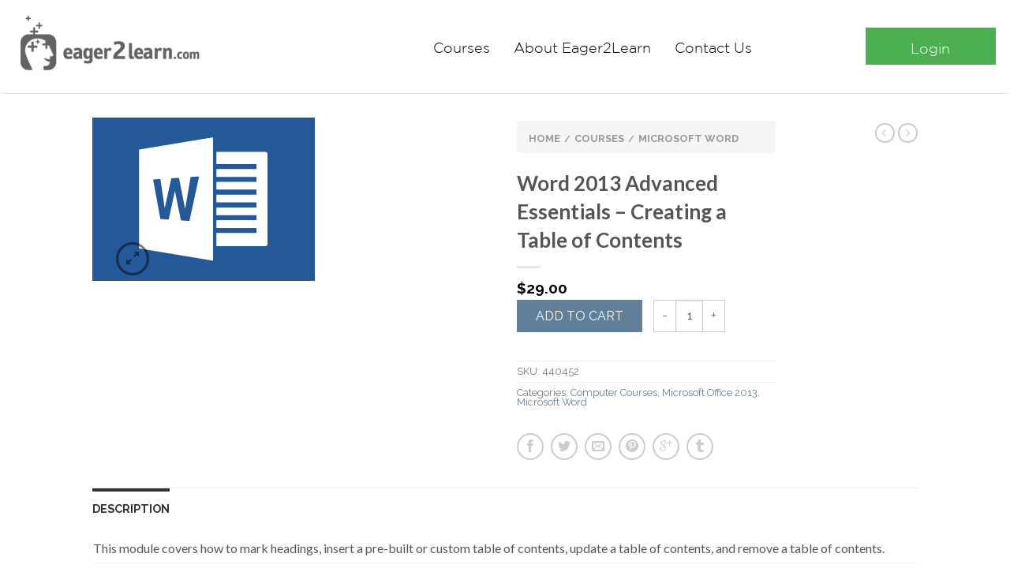

--- FILE ---
content_type: text/html; charset=UTF-8
request_url: https://eager2learn.com/courses/word-2013-advanced-essentials-creating-a-table-of-contents/
body_size: 13844
content:
<!DOCTYPE html>
<html lang="en-US">
	<head>
		<meta charset="UTF-8">
		<meta http-equiv="X-UA-Compatible" content="IE=edge">
		<meta name="viewport" content="width=device-width, initial-scale=1">
		<title> &raquo; Word 2013 Advanced Essentials &#8211; Creating a Table of Contents</title>
		<link rel="stylesheet" type="text/css" href="https://cdnjs.cloudflare.com/ajax/libs/font-awesome/4.4.0/css/font-awesome.min.css">
		<link rel="shortcut icon" href="https://eager2learn.com/content/themes/flatsome-child/inc/favicon.ico" />
		<link rel="stylesheet" type="text/css" media="all" href="https://eager2learn.com/content/themes/flatsome-child/style.css" />
		<link rel="stylesheet" type="text/css" media="all" href="/content/themes/flatsome-child/css/bootstrap.css" />
						<script type="text/javascript">document.documentElement.className = document.documentElement.className + ' yes-js js_active js'</script>
			    <link rel="shortcut icon" href="https://eager2learn.com/content/themes/flatsome/favicon.png" />

    <!-- Retina/iOS favicon -->
    <link rel="apple-touch-icon-precomposed" href="https://eager2learn.com/content/themes/flatsome/apple-touch-icon-precomposed.png" />
<title>Word 2013 Advanced Essentials &#8211; Creating a Table of Contents &#8211; Eager2Learn</title>
			<style>
				.wishlist_table .add_to_cart, a.add_to_wishlist.button.alt { border-radius: 16px; -moz-border-radius: 16px; -webkit-border-radius: 16px; }			</style>
		<link rel='dns-prefetch' href='//eager2learn.com' />
<link rel='dns-prefetch' href='//fonts.googleapis.com' />
<link rel='dns-prefetch' href='//s.w.org' />
<link rel="alternate" type="application/rss+xml" title="Eager2Learn &raquo; Feed" href="https://eager2learn.com/feed/" />
<link rel="alternate" type="application/rss+xml" title="Eager2Learn &raquo; Comments Feed" href="https://eager2learn.com/comments/feed/" />
<link rel="alternate" type="application/rss+xml" title="Eager2Learn &raquo; Word 2013 Advanced Essentials &#8211; Creating a Table of Contents Comments Feed" href="https://eager2learn.com/courses/word-2013-advanced-essentials-creating-a-table-of-contents/feed/" />
		<script type="text/javascript">
			window._wpemojiSettings = {"baseUrl":"https:\/\/s.w.org\/images\/core\/emoji\/2.3\/72x72\/","ext":".png","svgUrl":"https:\/\/s.w.org\/images\/core\/emoji\/2.3\/svg\/","svgExt":".svg","source":{"concatemoji":"https:\/\/eager2learn.com\/wp\/wp-includes\/js\/wp-emoji-release.min.js?ver=4.8.1"}};
			!function(a,b,c){function d(a){var b,c,d,e,f=String.fromCharCode;if(!k||!k.fillText)return!1;switch(k.clearRect(0,0,j.width,j.height),k.textBaseline="top",k.font="600 32px Arial",a){case"flag":return k.fillText(f(55356,56826,55356,56819),0,0),b=j.toDataURL(),k.clearRect(0,0,j.width,j.height),k.fillText(f(55356,56826,8203,55356,56819),0,0),c=j.toDataURL(),b===c&&(k.clearRect(0,0,j.width,j.height),k.fillText(f(55356,57332,56128,56423,56128,56418,56128,56421,56128,56430,56128,56423,56128,56447),0,0),b=j.toDataURL(),k.clearRect(0,0,j.width,j.height),k.fillText(f(55356,57332,8203,56128,56423,8203,56128,56418,8203,56128,56421,8203,56128,56430,8203,56128,56423,8203,56128,56447),0,0),c=j.toDataURL(),b!==c);case"emoji4":return k.fillText(f(55358,56794,8205,9794,65039),0,0),d=j.toDataURL(),k.clearRect(0,0,j.width,j.height),k.fillText(f(55358,56794,8203,9794,65039),0,0),e=j.toDataURL(),d!==e}return!1}function e(a){var c=b.createElement("script");c.src=a,c.defer=c.type="text/javascript",b.getElementsByTagName("head")[0].appendChild(c)}var f,g,h,i,j=b.createElement("canvas"),k=j.getContext&&j.getContext("2d");for(i=Array("flag","emoji4"),c.supports={everything:!0,everythingExceptFlag:!0},h=0;h<i.length;h++)c.supports[i[h]]=d(i[h]),c.supports.everything=c.supports.everything&&c.supports[i[h]],"flag"!==i[h]&&(c.supports.everythingExceptFlag=c.supports.everythingExceptFlag&&c.supports[i[h]]);c.supports.everythingExceptFlag=c.supports.everythingExceptFlag&&!c.supports.flag,c.DOMReady=!1,c.readyCallback=function(){c.DOMReady=!0},c.supports.everything||(g=function(){c.readyCallback()},b.addEventListener?(b.addEventListener("DOMContentLoaded",g,!1),a.addEventListener("load",g,!1)):(a.attachEvent("onload",g),b.attachEvent("onreadystatechange",function(){"complete"===b.readyState&&c.readyCallback()})),f=c.source||{},f.concatemoji?e(f.concatemoji):f.wpemoji&&f.twemoji&&(e(f.twemoji),e(f.wpemoji)))}(window,document,window._wpemojiSettings);
		</script>
		<style type="text/css">
img.wp-smiley,
img.emoji {
	display: inline !important;
	border: none !important;
	box-shadow: none !important;
	height: 1em !important;
	width: 1em !important;
	margin: 0 .07em !important;
	vertical-align: -0.1em !important;
	background: none !important;
	padding: 0 !important;
}
</style>
<link rel='stylesheet' id='pc_google_analytics-frontend-css'  href='https://eager2learn.com/content/plugins/pc-google-analytics/assets/css/frontend.css?ver=1.0.0' type='text/css' media='all' />
<style id='woocommerce-inline-inline-css' type='text/css'>
.woocommerce form .form-row .required { visibility: visible; }
</style>
<link rel='stylesheet' id='jquery-selectBox-css'  href='https://eager2learn.com/content/plugins/yith-woocommerce-wishlist/assets/css/jquery.selectBox.css?ver=1.2.0' type='text/css' media='all' />
<link rel='stylesheet' id='flatsome-icons-css'  href='https://eager2learn.com/content/themes/flatsome/css/fonts.css?ver=2.8.5' type='text/css' media='all' />
<link rel='stylesheet' id='flatsome-animations-css'  href='https://eager2learn.com/content/themes/flatsome/css/animations.css?ver=2.8.5' type='text/css' media='all' />
<link rel='stylesheet' id='flatsome-main-css-css'  href='https://eager2learn.com/content/themes/flatsome/css/foundation.css?ver=2.8.5' type='text/css' media='all' />
<link rel='stylesheet' id='flatsome-style-css'  href='https://eager2learn.com/content/themes/flatsome-child/style.css?ver=2.8.5' type='text/css' media='all' />
<link rel='stylesheet' id='flatsome-googlefonts-css'  href='//fonts.googleapis.com/css?family=Dancing+Script%3A300%2C400%2C700%2C900%7CLato%3A300%2C400%2C700%2C900%7CLato%3A300%2C400%2C700%2C900%7CLato%3A300%2C400%2C700%2C900&#038;subset=latin&#038;ver=4.8.1' type='text/css' media='all' />
<link rel='stylesheet' id='flatsome-woocommerce-wishlist-css'  href='https://eager2learn.com/content/themes/flatsome/inc/woocommerce/integrations/wishlist.css?ver=4.8.1' type='text/css' media='all' />
<script type='text/javascript' src='https://eager2learn.com/wp/wp-includes/js/jquery/jquery.js?ver=1.12.4'></script>
<script type='text/javascript' src='https://eager2learn.com/wp/wp-includes/js/jquery/jquery-migrate.min.js?ver=1.4.1'></script>
<script type='text/javascript' src='https://eager2learn.com/content/plugins/pc-google-analytics/assets/js/frontend.min.js?ver=1.0.0'></script>
<link rel='https://api.w.org/' href='https://eager2learn.com/wp-json/' />
<link rel="EditURI" type="application/rsd+xml" title="RSD" href="https://eager2learn.com/wp/xmlrpc.php?rsd" />
<link rel="wlwmanifest" type="application/wlwmanifest+xml" href="https://eager2learn.com/wp/wp-includes/wlwmanifest.xml" /> 
<meta name="generator" content="WordPress 4.8.1" />
<meta name="generator" content="WooCommerce 3.5.7" />
<link rel="canonical" href="https://eager2learn.com/courses/word-2013-advanced-essentials-creating-a-table-of-contents/" />
<link rel='shortlink' href='https://eager2learn.com/?p=960' />
<link rel="alternate" type="application/json+oembed" href="https://eager2learn.com/wp-json/oembed/1.0/embed?url=https%3A%2F%2Feager2learn.com%2Fcourses%2Fword-2013-advanced-essentials-creating-a-table-of-contents%2F" />
<link rel="alternate" type="text/xml+oembed" href="https://eager2learn.com/wp-json/oembed/1.0/embed?url=https%3A%2F%2Feager2learn.com%2Fcourses%2Fword-2013-advanced-essentials-creating-a-table-of-contents%2F&#038;format=xml" />
	<script>
		(function(i,s,o,g,r,a,m){i['GoogleAnalyticsObject']=r;i[r]=i[r]||function(){
		(i[r].q=i[r].q||[]).push(arguments)},i[r].l=1*new Date();a=s.createElement(o),
		m=s.getElementsByTagName(o)[0];a.async=1;a.src=g;m.parentNode.insertBefore(a,m)
		})(window,document,'script','//www.google-analytics.com/analytics.js','ga');
		
		ga('create', 'UA-15712593-44', 'auto');
		ga('send', 'pageview');
		
		</script>
<script type="text/javascript">
(function(url){
	if(/(?:Chrome\/26\.0\.1410\.63 Safari\/537\.31|WordfenceTestMonBot)/.test(navigator.userAgent)){ return; }
	var addEvent = function(evt, handler) {
		if (window.addEventListener) {
			document.addEventListener(evt, handler, false);
		} else if (window.attachEvent) {
			document.attachEvent('on' + evt, handler);
		}
	};
	var removeEvent = function(evt, handler) {
		if (window.removeEventListener) {
			document.removeEventListener(evt, handler, false);
		} else if (window.detachEvent) {
			document.detachEvent('on' + evt, handler);
		}
	};
	var evts = 'contextmenu dblclick drag dragend dragenter dragleave dragover dragstart drop keydown keypress keyup mousedown mousemove mouseout mouseover mouseup mousewheel scroll'.split(' ');
	var logHuman = function() {
		if (window.wfLogHumanRan) { return; }
		window.wfLogHumanRan = true;
		var wfscr = document.createElement('script');
		wfscr.type = 'text/javascript';
		wfscr.async = true;
		wfscr.src = url + '&r=' + Math.random();
		(document.getElementsByTagName('head')[0]||document.getElementsByTagName('body')[0]).appendChild(wfscr);
		for (var i = 0; i < evts.length; i++) {
			removeEvent(evts[i], logHuman);
		}
	};
	for (var i = 0; i < evts.length; i++) {
		addEvent(evts[i], logHuman);
	}
})('//eager2learn.com/?wordfence_lh=1&hid=91EA79DE6C1F06159C3541B21634C57C');
</script><!--[if lt IE 9]><link rel="stylesheet" type="text/css" href="https://eager2learn.com/content/themes/flatsome/css/ie8.css"><script src="//html5shim.googlecode.com/svn/trunk/html5.js"></script><script>var head = document.getElementsByTagName('head')[0],style = document.createElement('style');style.type = 'text/css';style.styleSheet.cssText = ':before,:after{content:none !important';head.appendChild(style);setTimeout(function(){head.removeChild(style);}, 0);</script><![endif]-->	<noscript><style>.woocommerce-product-gallery{ opacity: 1 !important; }</style></noscript>
			<style type="text/css">.recentcomments a{display:inline !important;padding:0 !important;margin:0 !important;}</style>
		<!-- Custom CSS Codes --><style type="text/css"> .top-bar-nav a.nav-top-link,body,p,#top-bar,.cart-inner .nav-dropdown,.nav-dropdown{font-family:Lato,helvetica,arial,sans-serif}.header-nav a.nav-top-link, a.cart-link, .mobile-sidebar a{font-family:Lato,helvetica,arial,sans-serif}h1,h2,h3,h4,h5,h6{font-family:Lato,helvetica,arial,sans-serif}.alt-font{font-family:Dancing Script,Georgia,serif!important;} #masthead{ height:120px;}#logo a img{ max-height:90px} #masthead #logo{width:210px;}#masthead #logo a{max-width:210px} #masthead.stuck.move_down{height:70px;}.wide-nav.move_down{top:70px;}#masthead.stuck.move_down #logo a img{ max-height:60px } ul.header-nav li a {font-size:80%} #masthead{background-color:#fff; ;} .slider-nav-reveal .flickity-prev-next-button, #main-content{background-color:#FFF!important} .wide-nav {background-color:#eee} #top-bar{background-color:#627f9a } .ux-timer-text.primary span .alt-button.primary,.callout.style3 .inner .inner-text,.add-to-cart-grid .cart-icon strong,.tagcloud a,.navigation-paging a, .navigation-image a ,ul.page-numbers a, ul.page-numbers li > span,#masthead .mobile-menu a,.alt-button, #logo a, li.mini-cart .cart-icon strong,.widget_product_tag_cloud a, .widget_tag_cloud a,.post-date,#masthead .mobile-menu a.mobile-menu a,.checkout-group h3,.order-review h3 {color:#627f9a;}button[disabled], .button[disabled],button[disabled]:hover, .button[disabled]:hover, .ux-timer.primary span, .slider-nav-circle .flickity-prev-next-button:hover svg, .slider-nav-circle .flickity-prev-next-button:hover .arrow, .ux-box.ux-text-badge:hover .ux-box-text, .ux-box.ux-text-overlay .ux-box-image,.ux-header-element a:hover,.featured-table.ux_price_table .title,.scroll-to-bullets a strong,.scroll-to-bullets a.active,.scroll-to-bullets a:hover,.tabbed-content.pos_pills ul.tabs li.active a,.ux_hotspot,ul.page-numbers li > span,.label-new.menu-item a:after,.add-to-cart-grid .cart-icon strong:hover,.text-box-primary, .navigation-paging a:hover, .navigation-image a:hover ,.next-prev-nav .prod-dropdown > a:hover,ul.page-numbers a:hover,.widget_product_tag_cloud a:hover,.widget_tag_cloud a:hover,.custom-cart-count,.iosSlider .sliderNav a:hover span, li.mini-cart.active .cart-icon strong,.product-image .quick-view, .product-image .product-bg, #submit, button, #submit, button, .button, input[type="submit"],li.mini-cart.active .cart-icon strong,.post-item:hover .post-date,.blog_shortcode_item:hover .post-date,.column-slider .sliderNav a:hover,.ux_banner {background-color:#627f9a}button[disabled], .button[disabled],.slider-nav-circle .flickity-prev-next-button:hover svg, .slider-nav-circle .flickity-prev-next-button:hover .arrow, .ux-header-element a:hover,.featured-table.ux_price_table,.text-bordered-primary,.callout.style3 .inner,ul.page-numbers li > span,.add-to-cart-grid .cart-icon strong, .add-to-cart-grid .cart-icon-handle,.add-to-cart-grid.loading .cart-icon strong,.navigation-paging a, .navigation-image a ,ul.page-numbers a ,ul.page-numbers a:hover,.post.sticky,.widget_product_tag_cloud a, .widget_tag_cloud a,.next-prev-nav .prod-dropdown > a:hover,.iosSlider .sliderNav a:hover span,.column-slider .sliderNav a:hover,.woocommerce .order-review, .woocommerce-checkout form.login,.button, button, li.mini-cart .cart-icon strong,li.mini-cart .cart-icon .cart-icon-handle,.post-date{border-color:#627f9a;}.ux-loading{border-left-color:#627f9a;}.primary.alt-button:hover,.button.alt-button:hover{background-color:#627f9a!important}.flickity-prev-next-button:hover svg, .flickity-prev-next-button:hover .arrow, .featured-box:hover svg, .featured-img svg:hover{fill:#627f9a!important;}.slider-nav-circle .flickity-prev-next-button:hover svg, .slider-nav-circle .flickity-prev-next-button:hover .arrow, .featured-box:hover .featured-img-circle svg{fill:#FFF!important;}.featured-box:hover .featured-img-circle{background-color:#627f9a!important; border-color:#627f9a!important;} .star-rating:before, .woocommerce-page .star-rating:before, .star-rating span:before{color:#d26e4b}.secondary.alt-button,li.menu-sale a{color:#d26e4b!important}.secondary-bg.button.alt-button.success:hover,.label-sale.menu-item a:after,.mini-cart:hover .custom-cart-count,.callout .inner,.button.secondary,.button.checkout,#submit.secondary, button.secondary, .button.secondary, input[type="submit"].secondary{background-color:#d26e4b}.button.secondary,.button.secondary{border-color:#d26e4b;}.secondary.alt-button:hover{color:#FFF!important;background-color:#d26e4b!important}ul.page-numbers li > span{color:#FFF;} .callout.style3 .inner.success-bg .inner-text,.woocommerce-message{color:#7a9c59!important}.success-bg,.woocommerce-message:before,.woocommerce-message:after{color:#FFF!important; background-color:#7a9c59}.label-popular.menu-item a:after,.add-to-cart-grid.loading .cart-icon strong,.add-to-cart-grid.added .cart-icon strong{background-color:#7a9c59;border-color:#7a9c59;}.add-to-cart-grid.loading .cart-icon .cart-icon-handle,.add-to-cart-grid.added .cart-icon .cart-icon-handle{border-color:#7a9c59}.product-image:hover .add-to-cart-grid{bottom:10px;}.product-image .yith-wcwl-wishlistexistsbrowse > a, .product-image .yith-wcwl-add-button > a.add_to_wishlist, .product-image .yith-wcwl-wishlistaddedbrowse > a{padding:8px;} .yith-wcwl-wishlistexistsbrowse > a, .yith-wcwl-add-button > a.add_to_wishlist, .yith-wcwl-wishlistaddedbrowse > a{padding:3px;}.yith-wcwl-wishlistexistsbrowse > a:before, .yith-wcwl-add-button > a.add_to_wishlist:before, .yith-wcwl-wishlistaddedbrowse > a:before{content:"\e005";}.label-new.menu-item > a:after{content:"New";}.label-hot.menu-item > a:after{content:"Hot";}.label-sale.menu-item > a:after{content:"Sale";}.label-popular.menu-item > a:after{content:"Popular";}.featured_item_image{max-height:250px}.callout .inner.callout-new-bg{background-color:#7a9c59!important;}.callout.style3 .inner.callout-new-bg{background-color:none!important;border-color:#7a9c59!important} div {}</style>	</head>
	<body class="product-template-default single single-product postid-960 woocommerce woocommerce-page woocommerce-no-js antialiased sticky_header breadcrumb-small full-width">
		<div class="navbar header">
			<div class="row">
				<div class="navbar-header col-sm-5">
					<!-- <button type="button" class="navbar-toggle" data-toggle="collapse" data-target=".navbar-collapse">
						<span class="icon-bar"></span>
						<span class="icon-bar"></span>
						<span class="icon-bar"></span>
					</button> -->
					<a href="/"><img class="logo" src="/content/uploads/2016/07/logo.png"></a>
				</div>
				<div class="collapse navbar-collapse">
					<ul class="nav navbar-nav col-sm-7">
							                    
							<li>
								<a class="" href="https://eager2learn.com/courses/">
									Courses								</a>
							</li>

	                    
							<li>
								<a class="" href="https://eager2learn.com/about/">
									About Eager2Learn								</a>
							</li>

	                    
							<li>
								<a class="" href="https://eager2learn.com/contact-us/">
									Contact Us								</a>
							</li>

	                    						<li class="right last">
							<!-- <a class="trial" href="free-trial">Start Free Trial</a> -->
						</li>
						<li class="right">
							<a class="trial" href="http://eager2learn.znanja.com">Login</a>
						</li>
					</ul>
				</div>
			</div>
		</div>

<div class="row product-page">
<div class="large-12 columns">

	
		
		
<div class="woocommerce-notices-wrapper"></div>  

<div itemscope itemtype="http://schema.org/Product" id="product-960" class="post-960 product type-product status-publish has-post-thumbnail product_cat-computer-courses product_cat-microsoft-office-2013 product_cat-microsoft-word first instock shipping-taxable purchasable product-type-simple"> 
    
<div class="row">    
        <div class="large-6 columns product-gallery">        
            

 
 <div class="images">
 <div class="product-image">
			<div class="product-gallery-slider "
				data-flickity-options='{ 
		            "cellAlign": "center",
		            "wrapAround": true,
		            "autoPlay": false,
		            "prevNextButtons":true,
		            "percentPosition": true,
		            "imagesLoaded": true,
		            "lazyLoad": 1,
		            "pageDots": false,
		            "selectedAttraction" : 0.1,
		            "friction": 0.6,
		            "rightToLeft": false
		        }'
			>
				    	
			<div class="slide easyzoom first"><a href="https://eager2learn.com/content/uploads/440452.png" itemprop="image" class="woocommerce-main-image zoom" title=""><img width="282" height="207" src="https://eager2learn.com/content/uploads/440452.png" class="attachment-shop_single size-shop_single wp-post-image" alt="440452" title="440452" /></a></div>			
				        
				</div>
	<div class="product-image-tools">
		      <a href="#product-zoom" class="zoom-button tip-top hide-for-small" title="Zoom">
        <span class="icon-expand"></span>
      </a>
    	</div>
	 
<div class="yith-wcwl-add-to-wishlist add-to-wishlist-960">
		    <div class="yith-wcwl-add-button show" style="display:block">

	        
<a href="/courses/word-2013-advanced-essentials-creating-a-table-of-contents/?add_to_wishlist=960" rel="nofollow" data-product-id="960" data-product-type="simple" class="add_to_wishlist" >
        Add to Wishlist</a>
<img src="https://eager2learn.com/content/plugins/yith-woocommerce-wishlist/assets/images/wpspin_light.gif" class="ajax-loading" alt="loading" width="16" height="16" style="visibility:hidden" />
	    </div>

	    <div class="yith-wcwl-wishlistaddedbrowse hide" style="display:none;">
	        <span class="feedback">Product added!</span>
	        <a href="https://eager2learn.com/wishlist/" rel="nofollow">
	            Browse Wishlist	        </a>
	    </div>

	    <div class="yith-wcwl-wishlistexistsbrowse hide" style="display:none">
	        <span class="feedback">The product is already in the wishlist!</span>
	        <a href="https://eager2learn.com/wishlist/" rel="nofollow">
	            Browse Wishlist	        </a>
	    </div>

	    <div style="clear:both"></div>
	    <div class="yith-wcwl-wishlistaddresponse"></div>
	
</div>

<div class="clear"></div></div><!-- .product-image -->


</div><!-- .images -->
        </div><!-- end large-6 - product-gallery -->
        
        <div class="product-info large-4 small-12 columns left">
                

<h4 class="product-breadcrumb breadcrumb" itemscope="breadcrumb"><a href="https://eager2learn.com">Home</a><span>/</span><a href="https://eager2learn.com/courses/">Courses</a><span>/</span><a href="https://eager2learn.com/product-category/microsoft-word/">Microsoft Word</a></h4>
<h1 itemprop="name" class="entry-title">Word 2013 Advanced Essentials &#8211; Creating a Table of Contents</h1>
<div class="tx-div small"></div><p class="duration-text">
	</p>
<div itemprop="offers" itemscope itemtype="http://schema.org/Offer">

	<p class="price"><span class="woocommerce-Price-amount amount"><span class="woocommerce-Price-currencySymbol">&#36;</span>29.00</span></p>

	<meta itemprop="price" content="29" />
	<meta itemprop="priceCurrency" content="USD" />
	<link itemprop="availability" href="http://schema.org/InStock" />

</div>
 


	
	<form class="cart" method="post" enctype='multipart/form-data'>
	 	
	 	<input type="hidden" name="add-to-cart" value="960" />

	 	<button type="submit" class="single_add_to_cart_button button alt">Add to cart</button>

	 		<div class="quantity">
		<label class="screen-reader-text" for="quantity_69707b8b8420f">Quantity</label>
		<input
			type="number"
			id="quantity_69707b8b8420f"
			class="input-text qty text"
			step="1"
			min="1"
			max=""
			name="quantity"
			value="1"
			title="Qty"
			size="4"
			pattern="[0-9]*"
			inputmode="numeric"
			aria-labelledby="Word 2013 Advanced Essentials - Creating a Table of Contents quantity" />
	</div>
	
			</form>

	

<div class="yith-wcwl-add-to-wishlist add-to-wishlist-960">
		    <div class="yith-wcwl-add-button show" style="display:block">

	        
<a href="/courses/word-2013-advanced-essentials-creating-a-table-of-contents/?add_to_wishlist=960" rel="nofollow" data-product-id="960" data-product-type="simple" class="add_to_wishlist" >
        Add to Wishlist</a>
<img src="https://eager2learn.com/content/plugins/yith-woocommerce-wishlist/assets/images/wpspin_light.gif" class="ajax-loading" alt="loading" width="16" height="16" style="visibility:hidden" />
	    </div>

	    <div class="yith-wcwl-wishlistaddedbrowse hide" style="display:none;">
	        <span class="feedback">Product added!</span>
	        <a href="https://eager2learn.com/wishlist/" rel="nofollow">
	            Browse Wishlist	        </a>
	    </div>

	    <div class="yith-wcwl-wishlistexistsbrowse hide" style="display:none">
	        <span class="feedback">The product is already in the wishlist!</span>
	        <a href="https://eager2learn.com/wishlist/" rel="nofollow">
	            Browse Wishlist	        </a>
	    </div>

	    <div style="clear:both"></div>
	    <div class="yith-wcwl-wishlistaddresponse"></div>
	
</div>

<div class="clear"></div><div class="product_meta">

	
	
		<span class="sku_wrapper">SKU: <span class="sku">440452</span></span>

	
	<span class="posted_in">Categories: <a href="https://eager2learn.com/product-category/computer-courses/" rel="tag">Computer Courses</a>, <a href="https://eager2learn.com/product-category/microsoft-office-2013/" rel="tag">Microsoft Office 2013</a>, <a href="https://eager2learn.com/product-category/microsoft-word/" rel="tag">Microsoft Word</a></span>
	
	
</div>



		<div class="social-icons share-row">
				<a href="whatsapp://send?text=Word%202013%20Advanced%20Essentials%20%26%238211%3B%20Creating%20a%20Table%20of%20Contents%20-%20https://eager2learn.com/courses/word-2013-advanced-essentials-creating-a-table-of-contents/" data-action="share/whatsapp/share" class="icon icon_whatsapp tip-top" rel="nofollow" title="Share on WhatsApp"><span class="icon-phone" /></a>		<a href="http://www.facebook.com/sharer.php?u=https://eager2learn.com/courses/word-2013-advanced-essentials-creating-a-table-of-contents/" onclick="window.open(this.href,this.title,'width=500,height=500,top=300px,left=300px');  return false;"  rel="nofollow" target="_blank" class="icon icon_facebook tip-top" title="Share on Facebook"><span class="icon-facebook"></span></a>		<a href="https://twitter.com/share?url=https://eager2learn.com/courses/word-2013-advanced-essentials-creating-a-table-of-contents/" onclick="window.open(this.href,this.title,'width=500,height=500,top=300px,left=300px');  return false;"  rel="nofollow" target="_blank" class="icon icon_twitter tip-top" title="Share on Twitter"><span class="icon-twitter"></span></a>		<a href="mailto:enteryour@addresshere.com?subject=Word%202013%20Advanced%20Essentials%20%26%238211%3B%20Creating%20a%20Table%20of%20Contents&amp;body=Check%20this%20out:%20https://eager2learn.com/courses/word-2013-advanced-essentials-creating-a-table-of-contents/" rel="nofollow" class="icon icon_email tip-top" title="Email to a Friend"><span class="icon-envelop"></span></a>				<a href="//pinterest.com/pin/create/button/?url=https://eager2learn.com/courses/word-2013-advanced-essentials-creating-a-table-of-contents/&amp;media=https://eager2learn.com/content/uploads/440452.png&amp;description=Word%202013%20Advanced%20Essentials%20%26%238211%3B%20Creating%20a%20Table%20of%20Contents" onclick="window.open(this.href,this.title,'width=500,height=500,top=300px,left=300px');  return false;"  rel="nofollow" target="_blank" class="icon icon_pintrest tip-top" title="Pin on Pinterest"><span class="icon-pinterest"></span></a>		<a href="//plus.google.com/share?url=https://eager2learn.com/courses/word-2013-advanced-essentials-creating-a-table-of-contents/" target="_blank" class="icon icon_googleplus tip-top" onclick="window.open(this.href,this.title,'width=500,height=500,top=300px,left=300px');  return false;"  rel="nofollow" title="Share on Google+"><span class="icon-google-plus"></span></a>		<a href="//tumblr.com/widgets/share/tool?canonicalUrl=https://eager2learn.com/courses/word-2013-advanced-essentials-creating-a-table-of-contents/" target="_blank" class="icon icon_tumblr tip-top" onclick="window.open(this.href,this.title,'width=500,height=500,top=300px,left=300px');  return false;"  rel="nofollow" title="Share on Tumblr"><span class="icon-tumblr"></span></a>    </div>

    
    
        
        </div><!-- end product-info large-4 -->

<div class="product-page-aside large-2 small-12 columns text-center hide-for-small">
    
    <div class="next-prev-nav">
                       <div class="prod-dropdown">
                <a href="https://eager2learn.com/courses/word-2013-advanced-essentials-configuring-reviewer-settings/" rel="next" class="icon-angle-left next"></a>
                <div class="nav-dropdown" style="display: none;">
                  <a title="Word 2013 Advanced Essentials &#8211; Configuring Reviewer Settings" href="https://eager2learn.com/courses/word-2013-advanced-essentials-configuring-reviewer-settings/">
                  <img width="100" height="100" src="https://eager2learn.com/content/uploads/440451-100x100.png" class="attachment-shop_thumbnail size-shop_thumbnail wp-post-image" alt="" /></a>

                </div>
            </div>
                   <div class="prod-dropdown">
                <a href="https://eager2learn.com/courses/word-2013-expert-blogging-with-word/" rel="next" class="icon-angle-right prev"></a>
                <div class="nav-dropdown" style="display: none;">
                    <a title="Word 2013 Expert &#8211; Blogging with Word" href="https://eager2learn.com/courses/word-2013-expert-blogging-with-word/">
                    <img width="100" height="100" src="https://eager2learn.com/content/uploads/440455-100x100.png" class="attachment-shop_thumbnail size-shop_thumbnail wp-post-image" alt="" /></a>
                </div>
            </div>
        </div>

      

</div><!-- .product-page-aside -->
     
        
</div><!-- end row -->
    
    


    
<div class="row">
    <div class="large-12 columns">
        <div class="product-details tabs-style">
               <div class="row">

                    <div class="large-12 columns ">
                    
	<div class="tabbed-content  wc-tabs-wrapper woocommerce-tabs ">
		<ul class="tabs wc-tabs">
							<li class="description_tab active">
					<a href="#tab-description">Description</a>
				</li>
					</ul>

					<div class="panel wc-tab entry-content active" id="tab-description">
				
<p>This module covers how to mark headings, insert a pre-built or custom table of contents, update a table of contents, and remove a table of contents.</p>
			</div>
		
	</div><!-- .tabbed-content -->

                    </div><!-- .large-9 -->
                
               </div><!-- .row -->
        </div><!-- .product-details-->

        <hr/><!-- divider -->
    </div><!-- .large-12 -->
</div><!-- .row -->


    <div class="related-product">
        
<div class="related products">
<h2>Related Products</h2>
    <ul class="ux-row-slider slider-nav-push slider-nav-reveal js-flickity  
    	large-block-grid-4 small-block-grid-2"
			data-flickity-options='{ 
	            "cellAlign": "left",
	            "wrapAround": true,
	            "autoPlay": false,
	            "imagesLoaded": true,
	            "prevNextButtons":true,
	            "percentPosition": true,
	            "pageDots": false,
	            "rightToLeft": false,
	            "contain": true
	        }'
    		>
			
				
<li class="product-small  grid1 grid-normal">
<a href="https://eager2learn.com/courses/onenote-2013-expert-linking-notes/" class="woocommerce-LoopProduct-link woocommerce-loop-product__link"><div class="inner-wrap">
<a href="https://eager2learn.com/courses/onenote-2013-expert-linking-notes/">
      <div class="product-image hover_fade_in_back">
      	         <div class="front-image"><img width="282" height="207" src="https://eager2learn.com/content/uploads/440559.png" class="attachment-shop_catalog size-shop_catalog wp-post-image" alt="" /></div>
								
		 
	   			
		      </div><!-- end product-image -->
</a>      	

    <div class="info style-grid1">

	
      <div class="text-center">
      	   

           <p class="category">
          		<a href="https://eager2learn.com/product-category/computer-courses/" rel="tag">Computer Courses</a>          </p>
          <div class="tx-div small"></div>
          <a href="https://eager2learn.com/courses/onenote-2013-expert-linking-notes/"><p class="name">OneNote 2013 Expert &#8211; Linking Notes</p></a>
          
	<span class="price"><span class="woocommerce-Price-amount amount"><span class="woocommerce-Price-currencySymbol">&#36;</span>29.00</span></span>
      </div><!-- text-center -->

     		
	
	
<div class="yith-wcwl-add-to-wishlist add-to-wishlist-853">
		    <div class="yith-wcwl-add-button show" style="display:block">

	        
<a href="/courses/word-2013-advanced-essentials-creating-a-table-of-contents/?add_to_wishlist=853" rel="nofollow" data-product-id="853" data-product-type="simple" class="add_to_wishlist" >
        Add to Wishlist</a>
<img src="https://eager2learn.com/content/plugins/yith-woocommerce-wishlist/assets/images/wpspin_light.gif" class="ajax-loading" alt="loading" width="16" height="16" style="visibility:hidden" />
	    </div>

	    <div class="yith-wcwl-wishlistaddedbrowse hide" style="display:none;">
	        <span class="feedback">Product added!</span>
	        <a href="https://eager2learn.com/wishlist/" rel="nofollow">
	            Browse Wishlist	        </a>
	    </div>

	    <div class="yith-wcwl-wishlistexistsbrowse hide" style="display:none">
	        <span class="feedback">The product is already in the wishlist!</span>
	        <a href="https://eager2learn.com/wishlist/" rel="nofollow">
	            Browse Wishlist	        </a>
	    </div>

	    <div style="clear:both"></div>
	    <div class="yith-wcwl-wishlistaddresponse"></div>
	
</div>

<div class="clear"></div>	</div><!-- end info -->	

</div> <!-- .inner-wrap -->
</a>
</li><!-- li.product-small -->
			
				
<li class="product-small  grid1 grid-normal">
<a href="https://eager2learn.com/courses/access-2013-expert-advanced-form-tasks-part-three/" class="woocommerce-LoopProduct-link woocommerce-loop-product__link"><div class="inner-wrap">
<a href="https://eager2learn.com/courses/access-2013-expert-advanced-form-tasks-part-three/">
      <div class="product-image hover_fade_in_back">
      	         <div class="front-image"><img width="282" height="207" src="https://eager2learn.com/content/uploads/440541.png" class="attachment-shop_catalog size-shop_catalog wp-post-image" alt="" /></div>
								
		 
	   			
		      </div><!-- end product-image -->
</a>      	

    <div class="info style-grid1">

	
      <div class="text-center">
      	   

           <p class="category">
          		<a href="https://eager2learn.com/product-category/computer-courses/" rel="tag">Computer Courses</a>          </p>
          <div class="tx-div small"></div>
          <a href="https://eager2learn.com/courses/access-2013-expert-advanced-form-tasks-part-three/"><p class="name">Access 2013 Expert &#8211; Advanced Form Tasks, Part Three</p></a>
          
	<span class="price"><span class="woocommerce-Price-amount amount"><span class="woocommerce-Price-currencySymbol">&#36;</span>29.00</span></span>
      </div><!-- text-center -->

     		
	
	
<div class="yith-wcwl-add-to-wishlist add-to-wishlist-871">
		    <div class="yith-wcwl-add-button show" style="display:block">

	        
<a href="/courses/word-2013-advanced-essentials-creating-a-table-of-contents/?add_to_wishlist=871" rel="nofollow" data-product-id="871" data-product-type="simple" class="add_to_wishlist" >
        Add to Wishlist</a>
<img src="https://eager2learn.com/content/plugins/yith-woocommerce-wishlist/assets/images/wpspin_light.gif" class="ajax-loading" alt="loading" width="16" height="16" style="visibility:hidden" />
	    </div>

	    <div class="yith-wcwl-wishlistaddedbrowse hide" style="display:none;">
	        <span class="feedback">Product added!</span>
	        <a href="https://eager2learn.com/wishlist/" rel="nofollow">
	            Browse Wishlist	        </a>
	    </div>

	    <div class="yith-wcwl-wishlistexistsbrowse hide" style="display:none">
	        <span class="feedback">The product is already in the wishlist!</span>
	        <a href="https://eager2learn.com/wishlist/" rel="nofollow">
	            Browse Wishlist	        </a>
	    </div>

	    <div style="clear:both"></div>
	    <div class="yith-wcwl-wishlistaddresponse"></div>
	
</div>

<div class="clear"></div>	</div><!-- end info -->	

</div> <!-- .inner-wrap -->
</a>
</li><!-- li.product-small -->
			
				
<li class="product-small  grid1 grid-normal">
<a href="https://eager2learn.com/courses/access-2013-expert-customizing-access/" class="woocommerce-LoopProduct-link woocommerce-loop-product__link"><div class="inner-wrap">
<a href="https://eager2learn.com/courses/access-2013-expert-customizing-access/">
      <div class="product-image hover_fade_in_back">
      	         <div class="front-image"><img width="282" height="207" src="https://eager2learn.com/content/uploads/440529.png" class="attachment-shop_catalog size-shop_catalog wp-post-image" alt="" /></div>
								
		 
	   			
		      </div><!-- end product-image -->
</a>      	

    <div class="info style-grid1">

	
      <div class="text-center">
      	   

           <p class="category">
          		<a href="https://eager2learn.com/product-category/computer-courses/" rel="tag">Computer Courses</a>          </p>
          <div class="tx-div small"></div>
          <a href="https://eager2learn.com/courses/access-2013-expert-customizing-access/"><p class="name">Access 2013 Expert &#8211; Customizing Access</p></a>
          
	<span class="price"><span class="woocommerce-Price-amount amount"><span class="woocommerce-Price-currencySymbol">&#36;</span>29.00</span></span>
      </div><!-- text-center -->

     		
	
	
<div class="yith-wcwl-add-to-wishlist add-to-wishlist-883">
		    <div class="yith-wcwl-add-button show" style="display:block">

	        
<a href="/courses/word-2013-advanced-essentials-creating-a-table-of-contents/?add_to_wishlist=883" rel="nofollow" data-product-id="883" data-product-type="simple" class="add_to_wishlist" >
        Add to Wishlist</a>
<img src="https://eager2learn.com/content/plugins/yith-woocommerce-wishlist/assets/images/wpspin_light.gif" class="ajax-loading" alt="loading" width="16" height="16" style="visibility:hidden" />
	    </div>

	    <div class="yith-wcwl-wishlistaddedbrowse hide" style="display:none;">
	        <span class="feedback">Product added!</span>
	        <a href="https://eager2learn.com/wishlist/" rel="nofollow">
	            Browse Wishlist	        </a>
	    </div>

	    <div class="yith-wcwl-wishlistexistsbrowse hide" style="display:none">
	        <span class="feedback">The product is already in the wishlist!</span>
	        <a href="https://eager2learn.com/wishlist/" rel="nofollow">
	            Browse Wishlist	        </a>
	    </div>

	    <div style="clear:both"></div>
	    <div class="yith-wcwl-wishlistaddresponse"></div>
	
</div>

<div class="clear"></div>	</div><!-- end info -->	

</div> <!-- .inner-wrap -->
</a>
</li><!-- li.product-small -->
			
				
<li class="product-small  grid1 grid-normal">
<a href="https://eager2learn.com/courses/onenote-2013-expert-customizing-onenote-part-two/" class="woocommerce-LoopProduct-link woocommerce-loop-product__link"><div class="inner-wrap">
<a href="https://eager2learn.com/courses/onenote-2013-expert-customizing-onenote-part-two/">
      <div class="product-image hover_fade_in_back">
      	         <div class="front-image"><img width="282" height="207" src="https://eager2learn.com/content/uploads/440556.png" class="attachment-shop_catalog size-shop_catalog wp-post-image" alt="" /></div>
								
		 
	   			
		      </div><!-- end product-image -->
</a>      	

    <div class="info style-grid1">

	
      <div class="text-center">
      	   

           <p class="category">
          		<a href="https://eager2learn.com/product-category/computer-courses/" rel="tag">Computer Courses</a>          </p>
          <div class="tx-div small"></div>
          <a href="https://eager2learn.com/courses/onenote-2013-expert-customizing-onenote-part-two/"><p class="name">OneNote 2013 Expert &#8211; Customizing OneNote, Part Two</p></a>
          
	<span class="price"><span class="woocommerce-Price-amount amount"><span class="woocommerce-Price-currencySymbol">&#36;</span>29.00</span></span>
      </div><!-- text-center -->

     		
	
	
<div class="yith-wcwl-add-to-wishlist add-to-wishlist-856">
		    <div class="yith-wcwl-add-button show" style="display:block">

	        
<a href="/courses/word-2013-advanced-essentials-creating-a-table-of-contents/?add_to_wishlist=856" rel="nofollow" data-product-id="856" data-product-type="simple" class="add_to_wishlist" >
        Add to Wishlist</a>
<img src="https://eager2learn.com/content/plugins/yith-woocommerce-wishlist/assets/images/wpspin_light.gif" class="ajax-loading" alt="loading" width="16" height="16" style="visibility:hidden" />
	    </div>

	    <div class="yith-wcwl-wishlistaddedbrowse hide" style="display:none;">
	        <span class="feedback">Product added!</span>
	        <a href="https://eager2learn.com/wishlist/" rel="nofollow">
	            Browse Wishlist	        </a>
	    </div>

	    <div class="yith-wcwl-wishlistexistsbrowse hide" style="display:none">
	        <span class="feedback">The product is already in the wishlist!</span>
	        <a href="https://eager2learn.com/wishlist/" rel="nofollow">
	            Browse Wishlist	        </a>
	    </div>

	    <div style="clear:both"></div>
	    <div class="yith-wcwl-wishlistaddresponse"></div>
	
</div>

<div class="clear"></div>	</div><!-- end info -->	

</div> <!-- .inner-wrap -->
</a>
</li><!-- li.product-small -->
			
				
<li class="product-small  grid1 grid-normal">
<a href="https://eager2learn.com/courses/outlook-2013-expert-getting-started-with-business-contact-manager-part-two/" class="woocommerce-LoopProduct-link woocommerce-loop-product__link"><div class="inner-wrap">
<a href="https://eager2learn.com/courses/outlook-2013-expert-getting-started-with-business-contact-manager-part-two/">
      <div class="product-image hover_fade_in_back">
      	         <div class="front-image"><img width="282" height="205" src="https://eager2learn.com/content/uploads/440530.png" class="attachment-shop_catalog size-shop_catalog wp-post-image" alt="" /></div>
								
		 
	   			
		      </div><!-- end product-image -->
</a>      	

    <div class="info style-grid1">

	
      <div class="text-center">
      	   

           <p class="category">
          		<a href="https://eager2learn.com/product-category/computer-courses/" rel="tag">Computer Courses</a>          </p>
          <div class="tx-div small"></div>
          <a href="https://eager2learn.com/courses/outlook-2013-expert-getting-started-with-business-contact-manager-part-two/"><p class="name">Outlook 2013 Expert &#8211; Getting Started with Business Contact Manager, Part Two</p></a>
          
	<span class="price"><span class="woocommerce-Price-amount amount"><span class="woocommerce-Price-currencySymbol">&#36;</span>29.00</span></span>
      </div><!-- text-center -->

     		
	
	
<div class="yith-wcwl-add-to-wishlist add-to-wishlist-882">
		    <div class="yith-wcwl-add-button show" style="display:block">

	        
<a href="/courses/word-2013-advanced-essentials-creating-a-table-of-contents/?add_to_wishlist=882" rel="nofollow" data-product-id="882" data-product-type="simple" class="add_to_wishlist" >
        Add to Wishlist</a>
<img src="https://eager2learn.com/content/plugins/yith-woocommerce-wishlist/assets/images/wpspin_light.gif" class="ajax-loading" alt="loading" width="16" height="16" style="visibility:hidden" />
	    </div>

	    <div class="yith-wcwl-wishlistaddedbrowse hide" style="display:none;">
	        <span class="feedback">Product added!</span>
	        <a href="https://eager2learn.com/wishlist/" rel="nofollow">
	            Browse Wishlist	        </a>
	    </div>

	    <div class="yith-wcwl-wishlistexistsbrowse hide" style="display:none">
	        <span class="feedback">The product is already in the wishlist!</span>
	        <a href="https://eager2learn.com/wishlist/" rel="nofollow">
	            Browse Wishlist	        </a>
	    </div>

	    <div style="clear:both"></div>
	    <div class="yith-wcwl-wishlistaddresponse"></div>
	
</div>

<div class="clear"></div>	</div><!-- end info -->	

</div> <!-- .inner-wrap -->
</a>
</li><!-- li.product-small -->
			
				
<li class="product-small  grid1 grid-normal">
<a href="https://eager2learn.com/courses/onenote-2013-expert-working-with-audio-and-video-files/" class="woocommerce-LoopProduct-link woocommerce-loop-product__link"><div class="inner-wrap">
<a href="https://eager2learn.com/courses/onenote-2013-expert-working-with-audio-and-video-files/">
      <div class="product-image hover_fade_in_back">
      	         <div class="front-image"><img width="282" height="207" src="https://eager2learn.com/content/uploads/440565.png" class="attachment-shop_catalog size-shop_catalog wp-post-image" alt="" /></div>
								
		 
	   			
		      </div><!-- end product-image -->
</a>      	

    <div class="info style-grid1">

	
      <div class="text-center">
      	   

           <p class="category">
          		<a href="https://eager2learn.com/product-category/computer-courses/" rel="tag">Computer Courses</a>          </p>
          <div class="tx-div small"></div>
          <a href="https://eager2learn.com/courses/onenote-2013-expert-working-with-audio-and-video-files/"><p class="name">OneNote 2013 Expert &#8211; Working with Audio and Video Files</p></a>
          
	<span class="price"><span class="woocommerce-Price-amount amount"><span class="woocommerce-Price-currencySymbol">&#36;</span>29.00</span></span>
      </div><!-- text-center -->

     		
	
	
<div class="yith-wcwl-add-to-wishlist add-to-wishlist-847">
		    <div class="yith-wcwl-add-button show" style="display:block">

	        
<a href="/courses/word-2013-advanced-essentials-creating-a-table-of-contents/?add_to_wishlist=847" rel="nofollow" data-product-id="847" data-product-type="simple" class="add_to_wishlist" >
        Add to Wishlist</a>
<img src="https://eager2learn.com/content/plugins/yith-woocommerce-wishlist/assets/images/wpspin_light.gif" class="ajax-loading" alt="loading" width="16" height="16" style="visibility:hidden" />
	    </div>

	    <div class="yith-wcwl-wishlistaddedbrowse hide" style="display:none;">
	        <span class="feedback">Product added!</span>
	        <a href="https://eager2learn.com/wishlist/" rel="nofollow">
	            Browse Wishlist	        </a>
	    </div>

	    <div class="yith-wcwl-wishlistexistsbrowse hide" style="display:none">
	        <span class="feedback">The product is already in the wishlist!</span>
	        <a href="https://eager2learn.com/wishlist/" rel="nofollow">
	            Browse Wishlist	        </a>
	    </div>

	    <div style="clear:both"></div>
	    <div class="yith-wcwl-wishlistaddresponse"></div>
	
</div>

<div class="clear"></div>	</div><!-- end info -->	

</div> <!-- .inner-wrap -->
</a>
</li><!-- li.product-small -->
			
				
<li class="product-small  grid1 grid-normal">
<a href="https://eager2learn.com/courses/onenote-2013-expert-customizing-onenotes-security/" class="woocommerce-LoopProduct-link woocommerce-loop-product__link"><div class="inner-wrap">
<a href="https://eager2learn.com/courses/onenote-2013-expert-customizing-onenotes-security/">
      <div class="product-image hover_fade_in_back">
      	         <div class="front-image"><img width="282" height="207" src="https://eager2learn.com/content/uploads/440561.png" class="attachment-shop_catalog size-shop_catalog wp-post-image" alt="" /></div>
								
		 
	   			
		      </div><!-- end product-image -->
</a>      	

    <div class="info style-grid1">

	
      <div class="text-center">
      	   

           <p class="category">
          		<a href="https://eager2learn.com/product-category/computer-courses/" rel="tag">Computer Courses</a>          </p>
          <div class="tx-div small"></div>
          <a href="https://eager2learn.com/courses/onenote-2013-expert-customizing-onenotes-security/"><p class="name">OneNote 2013 Expert &#8211; Customizing OneNotes Security</p></a>
          
	<span class="price"><span class="woocommerce-Price-amount amount"><span class="woocommerce-Price-currencySymbol">&#36;</span>29.00</span></span>
      </div><!-- text-center -->

     		
	
	
<div class="yith-wcwl-add-to-wishlist add-to-wishlist-851">
		    <div class="yith-wcwl-add-button show" style="display:block">

	        
<a href="/courses/word-2013-advanced-essentials-creating-a-table-of-contents/?add_to_wishlist=851" rel="nofollow" data-product-id="851" data-product-type="simple" class="add_to_wishlist" >
        Add to Wishlist</a>
<img src="https://eager2learn.com/content/plugins/yith-woocommerce-wishlist/assets/images/wpspin_light.gif" class="ajax-loading" alt="loading" width="16" height="16" style="visibility:hidden" />
	    </div>

	    <div class="yith-wcwl-wishlistaddedbrowse hide" style="display:none;">
	        <span class="feedback">Product added!</span>
	        <a href="https://eager2learn.com/wishlist/" rel="nofollow">
	            Browse Wishlist	        </a>
	    </div>

	    <div class="yith-wcwl-wishlistexistsbrowse hide" style="display:none">
	        <span class="feedback">The product is already in the wishlist!</span>
	        <a href="https://eager2learn.com/wishlist/" rel="nofollow">
	            Browse Wishlist	        </a>
	    </div>

	    <div style="clear:both"></div>
	    <div class="yith-wcwl-wishlistaddresponse"></div>
	
</div>

<div class="clear"></div>	</div><!-- end info -->	

</div> <!-- .inner-wrap -->
</a>
</li><!-- li.product-small -->
			
				
<li class="product-small  grid1 grid-normal">
<a href="https://eager2learn.com/courses/outlook-2013-expert-using-the-trust-center-part-two/" class="woocommerce-LoopProduct-link woocommerce-loop-product__link"><div class="inner-wrap">
<a href="https://eager2learn.com/courses/outlook-2013-expert-using-the-trust-center-part-two/">
      <div class="product-image hover_fade_in_back">
      	         <div class="front-image"><img width="282" height="205" src="https://eager2learn.com/content/uploads/440533.png" class="attachment-shop_catalog size-shop_catalog wp-post-image" alt="" /></div>
								
		 
	   			
		      </div><!-- end product-image -->
</a>      	

    <div class="info style-grid1">

	
      <div class="text-center">
      	   

           <p class="category">
          		<a href="https://eager2learn.com/product-category/computer-courses/" rel="tag">Computer Courses</a>          </p>
          <div class="tx-div small"></div>
          <a href="https://eager2learn.com/courses/outlook-2013-expert-using-the-trust-center-part-two/"><p class="name">Outlook 2013 Expert &#8211; Using the Trust Center, Part Two</p></a>
          
	<span class="price"><span class="woocommerce-Price-amount amount"><span class="woocommerce-Price-currencySymbol">&#36;</span>29.00</span></span>
      </div><!-- text-center -->

     		
	
	
<div class="yith-wcwl-add-to-wishlist add-to-wishlist-879">
		    <div class="yith-wcwl-add-button show" style="display:block">

	        
<a href="/courses/word-2013-advanced-essentials-creating-a-table-of-contents/?add_to_wishlist=879" rel="nofollow" data-product-id="879" data-product-type="simple" class="add_to_wishlist" >
        Add to Wishlist</a>
<img src="https://eager2learn.com/content/plugins/yith-woocommerce-wishlist/assets/images/wpspin_light.gif" class="ajax-loading" alt="loading" width="16" height="16" style="visibility:hidden" />
	    </div>

	    <div class="yith-wcwl-wishlistaddedbrowse hide" style="display:none;">
	        <span class="feedback">Product added!</span>
	        <a href="https://eager2learn.com/wishlist/" rel="nofollow">
	            Browse Wishlist	        </a>
	    </div>

	    <div class="yith-wcwl-wishlistexistsbrowse hide" style="display:none">
	        <span class="feedback">The product is already in the wishlist!</span>
	        <a href="https://eager2learn.com/wishlist/" rel="nofollow">
	            Browse Wishlist	        </a>
	    </div>

	    <div style="clear:both"></div>
	    <div class="yith-wcwl-wishlistaddresponse"></div>
	
</div>

<div class="clear"></div>	</div><!-- end info -->	

</div> <!-- .inner-wrap -->
</a>
</li><!-- li.product-small -->
			
				
<li class="product-small  grid1 grid-normal">
<a href="https://eager2learn.com/courses/access-2013-expert-managing-com-add-ins/" class="woocommerce-LoopProduct-link woocommerce-loop-product__link"><div class="inner-wrap">
<a href="https://eager2learn.com/courses/access-2013-expert-managing-com-add-ins/">
      <div class="product-image hover_fade_in_back">
      	         <div class="front-image"><img width="282" height="207" src="https://eager2learn.com/content/uploads/440539.png" class="attachment-shop_catalog size-shop_catalog wp-post-image" alt="" /></div>
								
		 
	   			
		      </div><!-- end product-image -->
</a>      	

    <div class="info style-grid1">

	
      <div class="text-center">
      	   

           <p class="category">
          		<a href="https://eager2learn.com/product-category/computer-courses/" rel="tag">Computer Courses</a>          </p>
          <div class="tx-div small"></div>
          <a href="https://eager2learn.com/courses/access-2013-expert-managing-com-add-ins/"><p class="name">Access 2013 Expert &#8211; Managing COM Add-Ins</p></a>
          
	<span class="price"><span class="woocommerce-Price-amount amount"><span class="woocommerce-Price-currencySymbol">&#36;</span>29.00</span></span>
      </div><!-- text-center -->

     		
	
	
<div class="yith-wcwl-add-to-wishlist add-to-wishlist-873">
		    <div class="yith-wcwl-add-button show" style="display:block">

	        
<a href="/courses/word-2013-advanced-essentials-creating-a-table-of-contents/?add_to_wishlist=873" rel="nofollow" data-product-id="873" data-product-type="simple" class="add_to_wishlist" >
        Add to Wishlist</a>
<img src="https://eager2learn.com/content/plugins/yith-woocommerce-wishlist/assets/images/wpspin_light.gif" class="ajax-loading" alt="loading" width="16" height="16" style="visibility:hidden" />
	    </div>

	    <div class="yith-wcwl-wishlistaddedbrowse hide" style="display:none;">
	        <span class="feedback">Product added!</span>
	        <a href="https://eager2learn.com/wishlist/" rel="nofollow">
	            Browse Wishlist	        </a>
	    </div>

	    <div class="yith-wcwl-wishlistexistsbrowse hide" style="display:none">
	        <span class="feedback">The product is already in the wishlist!</span>
	        <a href="https://eager2learn.com/wishlist/" rel="nofollow">
	            Browse Wishlist	        </a>
	    </div>

	    <div style="clear:both"></div>
	    <div class="yith-wcwl-wishlistaddresponse"></div>
	
</div>

<div class="clear"></div>	</div><!-- end info -->	

</div> <!-- .inner-wrap -->
</a>
</li><!-- li.product-small -->
			
				
<li class="product-small  grid1 grid-normal">
<a href="https://eager2learn.com/courses/outlook-2013-expert-customizing-your-microsoft-account/" class="woocommerce-LoopProduct-link woocommerce-loop-product__link"><div class="inner-wrap">
<a href="https://eager2learn.com/courses/outlook-2013-expert-customizing-your-microsoft-account/">
      <div class="product-image hover_fade_in_back">
      	         <div class="front-image"><img width="282" height="205" src="https://eager2learn.com/content/uploads/440532.png" class="attachment-shop_catalog size-shop_catalog wp-post-image" alt="" /></div>
								
		 
	   			
		      </div><!-- end product-image -->
</a>      	

    <div class="info style-grid1">

	
      <div class="text-center">
      	   

           <p class="category">
          		<a href="https://eager2learn.com/product-category/computer-courses/" rel="tag">Computer Courses</a>          </p>
          <div class="tx-div small"></div>
          <a href="https://eager2learn.com/courses/outlook-2013-expert-customizing-your-microsoft-account/"><p class="name">Outlook 2013 Expert &#8211; Customizing Your Microsoft Account</p></a>
          
	<span class="price"><span class="woocommerce-Price-amount amount"><span class="woocommerce-Price-currencySymbol">&#36;</span>29.00</span></span>
      </div><!-- text-center -->

     		
	
	
<div class="yith-wcwl-add-to-wishlist add-to-wishlist-880">
		    <div class="yith-wcwl-add-button show" style="display:block">

	        
<a href="/courses/word-2013-advanced-essentials-creating-a-table-of-contents/?add_to_wishlist=880" rel="nofollow" data-product-id="880" data-product-type="simple" class="add_to_wishlist" >
        Add to Wishlist</a>
<img src="https://eager2learn.com/content/plugins/yith-woocommerce-wishlist/assets/images/wpspin_light.gif" class="ajax-loading" alt="loading" width="16" height="16" style="visibility:hidden" />
	    </div>

	    <div class="yith-wcwl-wishlistaddedbrowse hide" style="display:none;">
	        <span class="feedback">Product added!</span>
	        <a href="https://eager2learn.com/wishlist/" rel="nofollow">
	            Browse Wishlist	        </a>
	    </div>

	    <div class="yith-wcwl-wishlistexistsbrowse hide" style="display:none">
	        <span class="feedback">The product is already in the wishlist!</span>
	        <a href="https://eager2learn.com/wishlist/" rel="nofollow">
	            Browse Wishlist	        </a>
	    </div>

	    <div style="clear:both"></div>
	    <div class="yith-wcwl-wishlistaddresponse"></div>
	
</div>

<div class="clear"></div>	</div><!-- end info -->	

</div> <!-- .inner-wrap -->
</a>
</li><!-- li.product-small -->
			    </ul>
	
</div><!-- Related products -->

    </div><!-- related products -->

</div><!-- #product-960 -->


		
	

</div><!-- end large-12 -->
</div><!-- end row product-page -->

<section id="footer">
    <div class="container-fluid">
        <div class="row">
            <div class="col-md-6 col-sm-4 col-xs-12">
                <div class="branding">
                    <a href="/">
                        <img src="/content/uploads/e2l-white.png" alt="White Logo" />
                    </a>
                </div>
            </div>
            <div class="col-md-6 col-sm-8 col-xs-12">
                <div class="menu">
                                        
                        <a class="" href="https://eager2learn.com/courses/">
                            Courses                        </a>

                    
                        <a class="" href="https://eager2learn.com/about/">
                            About Eager2Learn                        </a>

                    
                        <a class="" href="https://eager2learn.com/privacy-policy/">
                            Privacy Policy                        </a>

                    
                        <a class="" href="https://eager2learn.com/terms-of-service/">
                            Terms of Service                        </a>

                                    </div>
                <div class="social">
                    <a href="https://www.facebook.com/eager2learn/">
                        <i class="fa fa-facebook" aria-hidden="true"></i>
                    </a>
                    <a href="https://twitter.com/eager_2_learn">
                        <i class="fa fa-twitter" aria-hidden="true"></i>
                    </a>
                </div>
            </div>
        </div>
    </div>
</section>
<script src="https://use.fontawesome.com/9d0c7f5efc.js"></script>
<script type="text/javascript" src="https://cdnjs.cloudflare.com/ajax/libs/jquery/2.2.4/jquery.js"></script>
<script type="text/javascript" src="/content/themes/flatsome-child/js/modernizr.js"></script>
<script type="text/javascript" src="/content/themes/flatsome-child/script.js"></script>

<!-- Mobile Popup -->
<div id="jPanelMenu" class="mfp-hide">
    <div class="mobile-sidebar">
        
        <ul class="mobile-main-menu">
                <li class="search">
            

          
<div class="row yith-search-premium collapse search-wrapper yith-ajaxsearchform-container yith-ajaxsearchform-container 539139573_container">
<form role="search" method="get" class="yith-search-premium" id="yith-ajaxsearchform" action="https://eager2learn.com/">
      <div class="large-10 small-10 columns">
        <input type="hidden" name="post_type" class="yit_wcas_post_type" id="yit_wcas_post_type" value="product" />
        <input type="search" 
        value="" 
        name="s"
        id="539139573_yith-s"
        class="yith-s"
        data-append-top
        placeholder="Search for products"
        data-loader-icon=""
        data-min-chars="3" />
      </div><!-- input -->
      <div class="large-2 small-2 columns">
        <button type="submit" id="yith-searchsubmit" class="button secondary postfix"><i class="icon-search"></i></button>
      </div><!-- button -->
</form>
</div><!-- row -->

<script type="text/javascript">
jQuery(function($){
    if (jQuery().yithautocomplete) {
        $('#539139573_yith-s').yithautocomplete({
            minChars: 3,
            appendTo: '.539139573_container',
            serviceUrl: woocommerce_params.ajax_url + '?action=yith_ajax_search_products',
            onSearchStart: function(){
                $('.539139573_container').append('<div class="ux-loading"></div>');
            },
            onSearchComplete: function(){
                $('.539139573_container .ux-loading').remove();

            },
            onSelect: function (suggestion) {
                if( suggestion.id != -1 ) {
                    window.location.href = suggestion.url;
                }
            }
        });

    } else {
        $('#539139573_yith-s').autocomplete({
            minChars: 3,
            appendTo: '.539139573_container',
            serviceUrl: woocommerce_params.ajax_url + '?action=yith_ajax_search_products',
            onSearchStart: function(){
                $('.539139573_container').append('<div class="ux-loading"></div>');
            },
            onSearchComplete: function(){
                $('.539139573_container .ux-loading').remove();

            },
            onSelect: function (suggestion) {
                if( suggestion.id != -1 ) {
                    window.location.href = suggestion.url;
                }
            }
        });

    }
});
</script>     
        </li><!-- .search-dropdown -->
        
        <li id="menu-item-1721" class="menu-item menu-item-type-post_type menu-item-object-page current_page_parent menu-item-1721"><a href="https://eager2learn.com/courses/">Courses</a></li>
<li id="menu-item-1720" class="menu-item menu-item-type-post_type menu-item-object-page menu-item-1720"><a href="https://eager2learn.com/about/">About Eager2Learn</a></li>
<li id="menu-item-1719" class="menu-item menu-item-type-post_type menu-item-object-page menu-item-1719"><a href="https://eager2learn.com/contact-us/">Contact Us</a></li>

        
        <li class="menu-item menu-account-item menu-item-has-children">
                        <a href="https://eager2learn.com/my-account/">Login</a>
                                  
        </li>
                </ul>

                <ul class="top-bar-mob">
             
             
            
        </ul>
        
       
            </div><!-- inner -->
</div><!-- #mobile-menu -->

<script type="application/ld+json">{"@context":"https:\/\/schema.org\/","@graph":[{"@context":"https:\/\/schema.org\/","@type":"BreadcrumbList","itemListElement":[{"@type":"ListItem","position":1,"item":{"name":"Home","@id":"https:\/\/eager2learn.com"}},{"@type":"ListItem","position":2,"item":{"name":"Courses","@id":"https:\/\/eager2learn.com\/courses\/"}},{"@type":"ListItem","position":3,"item":{"name":"Microsoft Word","@id":"https:\/\/eager2learn.com\/product-category\/microsoft-word\/"}},{"@type":"ListItem","position":4,"item":{"name":"Word 2013 Advanced Essentials &amp;#8211; Creating a Table of Contents","@id":"https:\/\/eager2learn.com\/courses\/word-2013-advanced-essentials-creating-a-table-of-contents\/"}}]},{"@context":"https:\/\/schema.org\/","@type":"Product","@id":"https:\/\/eager2learn.com\/courses\/word-2013-advanced-essentials-creating-a-table-of-contents\/#product","name":"Word 2013 Advanced Essentials - Creating a Table of Contents","url":"https:\/\/eager2learn.com\/courses\/word-2013-advanced-essentials-creating-a-table-of-contents\/","image":"https:\/\/eager2learn.com\/content\/uploads\/440452.png","description":"This module covers how to mark headings, insert a pre-built or custom table of contents, update a table of contents, and remove a table of contents.","sku":"440452","offers":[{"@type":"Offer","price":"29.00","priceValidUntil":"2027-12-31","priceSpecification":{"price":"29.00","priceCurrency":"USD","valueAddedTaxIncluded":"false"},"priceCurrency":"USD","availability":"https:\/\/schema.org\/InStock","url":"https:\/\/eager2learn.com\/courses\/word-2013-advanced-essentials-creating-a-table-of-contents\/","seller":{"@type":"Organization","name":"Eager2Learn","url":"https:\/\/eager2learn.com"}}]}]}</script>	<script type="text/javascript">
		var c = document.body.className;
		c = c.replace(/woocommerce-no-js/, 'woocommerce-js');
		document.body.className = c;
	</script>
	<script type='text/javascript' src='https://eager2learn.com/content/plugins/woocommerce/assets/js/jquery-blockui/jquery.blockUI.min.js?ver=2.70'></script>
<script type='text/javascript'>
/* <![CDATA[ */
var wc_add_to_cart_params = {"ajax_url":"\/wp\/wp-admin\/admin-ajax.php","wc_ajax_url":"\/?wc-ajax=%%endpoint%%","i18n_view_cart":"View cart","cart_url":"https:\/\/eager2learn.com\/cart\/","is_cart":"","cart_redirect_after_add":"yes"};
/* ]]> */
</script>
<script type='text/javascript' src='https://eager2learn.com/content/plugins/woocommerce/assets/js/frontend/add-to-cart.min.js?ver=3.5.7'></script>
<script type='text/javascript'>
/* <![CDATA[ */
var wc_single_product_params = {"i18n_required_rating_text":"Please select a rating","review_rating_required":"yes","flexslider":{"rtl":false,"animation":"slide","smoothHeight":true,"directionNav":false,"controlNav":"thumbnails","slideshow":false,"animationSpeed":500,"animationLoop":false,"allowOneSlide":false},"zoom_enabled":"","zoom_options":[],"photoswipe_enabled":"","photoswipe_options":{"shareEl":false,"closeOnScroll":false,"history":false,"hideAnimationDuration":0,"showAnimationDuration":0},"flexslider_enabled":""};
/* ]]> */
</script>
<script type='text/javascript' src='https://eager2learn.com/content/plugins/woocommerce/assets/js/frontend/single-product.min.js?ver=3.5.7'></script>
<script type='text/javascript' src='https://eager2learn.com/content/plugins/woocommerce/assets/js/js-cookie/js.cookie.min.js?ver=2.1.4'></script>
<script type='text/javascript'>
/* <![CDATA[ */
var woocommerce_params = {"ajax_url":"\/wp\/wp-admin\/admin-ajax.php","wc_ajax_url":"\/?wc-ajax=%%endpoint%%"};
/* ]]> */
</script>
<script type='text/javascript' src='https://eager2learn.com/content/plugins/woocommerce/assets/js/frontend/woocommerce.min.js?ver=3.5.7'></script>
<script type='text/javascript'>
/* <![CDATA[ */
var wc_cart_fragments_params = {"ajax_url":"\/wp\/wp-admin\/admin-ajax.php","wc_ajax_url":"\/?wc-ajax=%%endpoint%%","cart_hash_key":"wc_cart_hash_20fa08e15135f418a5a44b9bdf278357","fragment_name":"wc_fragments_20fa08e15135f418a5a44b9bdf278357"};
/* ]]> */
</script>
<script type='text/javascript' src='https://eager2learn.com/content/plugins/woocommerce/assets/js/frontend/cart-fragments.min.js?ver=3.5.7'></script>
<script type='text/javascript' src='https://eager2learn.com/content/plugins/yith-woocommerce-ajax-search/assets/js/yith-autocomplete.min.js?ver=1.2.7'></script>
<script type='text/javascript' src='https://eager2learn.com/content/plugins/yith-woocommerce-wishlist/assets/js/jquery.selectBox.min.js?ver=1.2.0'></script>
<script type='text/javascript'>
/* <![CDATA[ */
var yith_wcwl_l10n = {"ajax_url":"\/wp\/wp-admin\/admin-ajax.php","redirect_to_cart":"no","multi_wishlist":"","hide_add_button":"1","is_user_logged_in":"","ajax_loader_url":"https:\/\/eager2learn.com\/content\/plugins\/yith-woocommerce-wishlist\/assets\/images\/ajax-loader.gif","remove_from_wishlist_after_add_to_cart":"yes","labels":{"cookie_disabled":"We are sorry, but this feature is available only if cookies are enabled on your browser.","added_to_cart_message":"<div class=\"woocommerce-message\">Product correctly added to cart<\/div>"},"actions":{"add_to_wishlist_action":"add_to_wishlist","remove_from_wishlist_action":"remove_from_wishlist","move_to_another_wishlist_action":"move_to_another_wishlsit","reload_wishlist_and_adding_elem_action":"reload_wishlist_and_adding_elem"}};
/* ]]> */
</script>
<script type='text/javascript' src='https://eager2learn.com/content/plugins/yith-woocommerce-wishlist/assets/js/jquery.yith-wcwl.js?ver=2.1.2'></script>
<script type='text/javascript' src='https://eager2learn.com/content/themes/flatsome/js/modernizr.js?ver=2.8.5'></script>
<script type='text/javascript' src='https://eager2learn.com/content/themes/flatsome/js/flatsome-plugins.js?ver=2.8.5'></script>
<script type='text/javascript'>
/* <![CDATA[ */
var ajaxURL = {"ajaxurl":"https:\/\/eager2learn.com\/wp\/wp-admin\/admin-ajax.php"};
/* ]]> */
</script>
<script type='text/javascript' src='https://eager2learn.com/content/themes/flatsome/js/flatsome-theme.js?ver=2.8.5'></script>
<script type='text/javascript' src='https://eager2learn.com/content/themes/flatsome/js/flatsome-woocommerce.js?ver=2.8.5'></script>
<script type='text/javascript' src='https://eager2learn.com/wp/wp-includes/js/wp-embed.min.js?ver=4.8.1'></script>
<script type='text/javascript' src='https://eager2learn.com/content/plugins/yith-woocommerce-ajax-search/assets/js/devbridge-jquery-autocomplete.min.js?ver=1.2.7'></script>
</body>
</html>


--- FILE ---
content_type: text/plain
request_url: https://www.google-analytics.com/j/collect?v=1&_v=j102&a=1449468415&t=pageview&_s=1&dl=https%3A%2F%2Feager2learn.com%2Fcourses%2Fword-2013-advanced-essentials-creating-a-table-of-contents%2F&ul=en-us%40posix&dt=%C2%BB%20Word%202013%20Advanced%20Essentials%20%E2%80%93%20Creating%20a%20Table%20of%20Contents&sr=1280x720&vp=1280x720&_u=IEBAAEABAAAAACAAI~&jid=1957044870&gjid=1071360314&cid=1074241888.1768979342&tid=UA-15712593-44&_gid=1770480782.1768979342&_r=1&_slc=1&z=1241402375
body_size: -451
content:
2,cG-Z9T65E358W

--- FILE ---
content_type: application/javascript
request_url: https://eager2learn.com/content/themes/flatsome-child/script.js
body_size: 5232
content:
$ = jQuery;
$(document).ready(function()
{
    var pathname = window.location.pathname;
    if (pathname == '/cart/') {
        $('#footer').addClass('clearFooter');
    }

    // checkes for '/' in pathname
    regex = /\//g;
    pathname = pathname.replace(regex, '');
    $('.'+pathname).addClass('active');
});

var pathname = window.location.pathname;
if (pathname == '/') {
    createCarousel('popular');
    createCarousel('newest');
    createCarousel('e2l-picks');
}

function createCarousel(id) {

    var container = document.getElementById(id),
        items = container.getElementsByTagName('ul')[0];

    var active = 0, // the active item (sits far left)
        properties = {}, // used to calculate scroll distance
        animating = false; // whether the carousel is currently animating

    // use Modernizr.prefixed to get the prefixed version of boxOrdinalGroup
    var boxOrdinalGroup = Modernizr.prefixed( 'boxOrdinalGroup' );

    // list of the end event names in different browser implementations
    var transEndEventNames = {
        'WebkitTransition' : 'webkitTransitionEnd',
        'MozTransition'    : 'transitionend',
        'OTransition'      : 'oTransitionEnd',
        'msTransition'     : 'MsTransitionEnd',
        'transition'       : 'transitionend'
    };

    // use Modernizr.prefixed to work out which one we need
    var transitionEnd = transEndEventNames[ Modernizr.prefixed('transition') ];

    function move(e) {
        // prevent the click action
        e.preventDefault();

        // check if the carousel is mid-animation
        if (!animating) {

            // get the event's source element
            var target = e.target || e.srcElement;
            console.log(target);

            // find out if we are moving next or previous based on class
            var next = target.classList.contains( 'next' );

            var margin = 0; //= parseInt(items.style.marginLeft) || 0;

            // allow our carousel to animate
            container.classList.add( 'animate' );
            animating = true;

            if (next) {

                margin = -( ( properties.width*2 )+ properties.marginRight );

                if ( active < items.children.length - 1 ) {
                    active++;
                } else {
                    active = 0;
                }
            } else {

                margin = properties.marginRight;

                if ( active > 0 ) {
                    active--;
                } else {
                    active = items.children.length - 1;
                }
            }

            items.style.marginLeft = margin + 'px';
        }
    }

    function complete() {
        if ( animating ) {
            animating = false;

            // this needs to be removed so animation does not occur when the ordinal is changed and the carousel reshuffled
            container.classList.remove( 'animate' );

            // change the ordinal
            changeOrdinal();

            // change the margin now there are a different number of items off screen
            items.style.marginLeft = -( properties.width ) + 'px';
        }
    }

    function changeOrdinal() {

        var length = items.children.length,
            ordinal = 0;

        // start at the item BEFORE the active one.
        var index = active-1;

        /* if the active item was 0, we're now at -1 so
            set to the last item */
        if (index < 0) {
            index = length-1;
        }

        // now run through adding the ordinals
        while ( ordinal < length ) {
            // add 1 to the ordinal - ordinal cannot be 0.
            ordinal++;

            // check the item definetely exists :)
            var item = items.children[index];
            if ( item && item.style ) {
                // new ordinal value
                item.style[boxOrdinalGroup] = ordinal;
            }

            /* as we are working from active we need to go back to
               the start if we reach the end of the item list */
            if ( index < length-1 ) {
                index++;
            } else {
                index = 0;
            }
        }
    }

    return {
        init: function() {

            var navigation = document.querySelectorAll( 'a.navigation.'+id );

            var length = navigation.length;

            // add an event listener to each navigation item
            var i = 0;
            while (i < length) {
                navigation[i].addEventListener( 'click' , move );
                i++;
            }

            // event listener for end of a transition
            items.addEventListener( transitionEnd, complete );

            // get initial width and margin
            if (items.children.length > 0) {

                var itemStyle = window.getComputedStyle( items.children[0], null ) || items.children[0].currentStyle;

                properties = {
                    width: parseInt( itemStyle.getPropertyValue( 'width' ), 10 ),
                    marginRight: parseInt( itemStyle.getPropertyValue( 'margin-right' ), 0 )
                };
            }

            // set the initial ordinal values
            changeOrdinal();
        }()
    }
};
